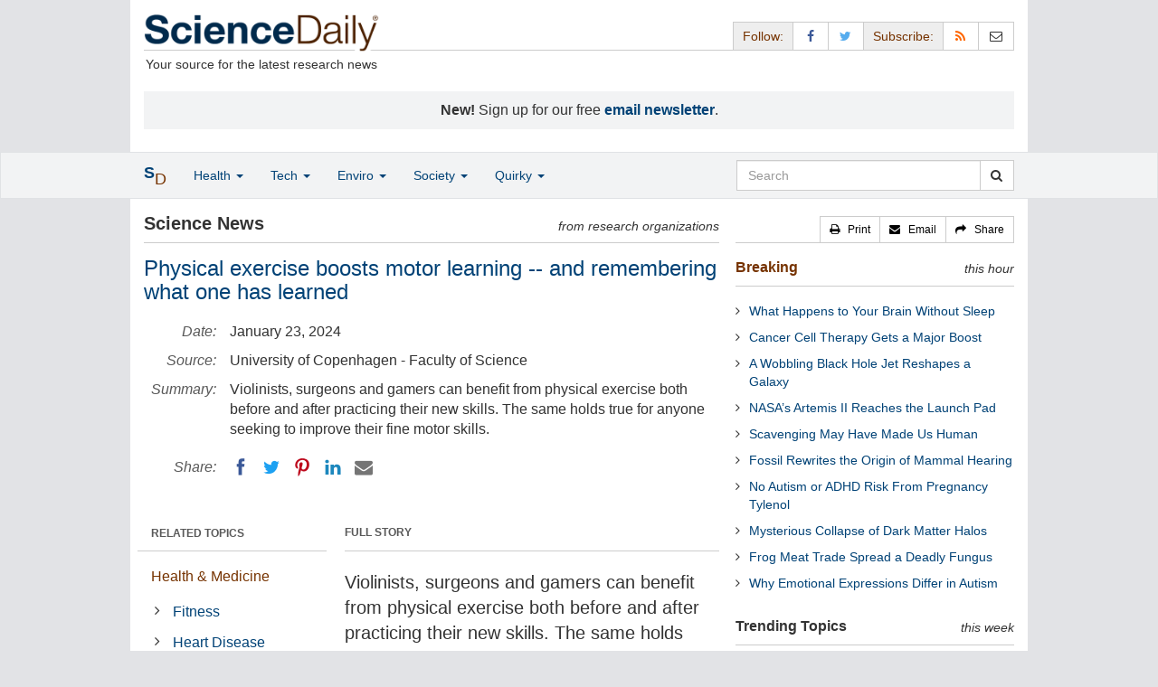

--- FILE ---
content_type: text/html
request_url: https://www.sciencedaily.com/releases/2024/01/240118121655.htm
body_size: 13199
content:
<!DOCTYPE html>
<!--?xml encoding="UTF-8"--><html lang="en">
  <head>
	<meta charset="utf-8" />
	<meta http-equiv="X-UA-Compatible" content="IE=edge" />
	<meta id="viewport" name="viewport" content="width=device-width, initial-scale=1" />
        <meta name="robots" content="max-image-preview:large" />
	<title>Physical exercise boosts motor learning -- and remembering what one has learned | ScienceDaily</title>

	<meta name="description" content="Violinists, surgeons and gamers can benefit from physical exercise both before and after practicing their new skills. The same holds true for anyone seeking to improve their fine motor skills." id="metasummary" />
	<meta name="keywords" content="Fitness; Heart Disease; Medical Education and Training; Workplace Health; Intelligence; Child Development; Educational Psychology; Behavior" id="metakeywords" />

	<meta name="last-modified" content="Tue, 20 Jan 2026 13:01:48 GMT" />
	<meta name="expires" content="Tue, 20 Jan 2026 14:01:48 GMT" />

	<meta property="og:title" id="og_title" content="Physical exercise boosts motor learning -- and remembering what one has learned" />
	<meta property="og:type" content="article" />
	<meta property="og:url" id="og_url" content="https://www.sciencedaily.com/releases/2024/01/240118121655.htm" />
        <meta property="og:image" id="og_image" content="https://www.sciencedaily.com/images/scidaily-icon.png" />
        <meta property="og:image:width" id="og_image_width" content="200" />
        <meta property="og:image:height" id="og_image_height" content="200" />
	<meta property="og:description" id="og_description" content="Violinists, surgeons and gamers can benefit from physical exercise both before and after practicing their new skills. The same holds true for anyone seeking to improve their fine motor skills." />
	<meta property="og:site_name" content="ScienceDaily" />

	<link rel="canonical" href="https://www.sciencedaily.com/releases/2024/01/240118121655.htm" />
	<link rel="alternate" type="application/rss+xml" title="ScienceDaily: Latest Science News" href="https://www.sciencedaily.com/rss/" />

	<!-- Bootstrap core CSS -->
	<link href="/css/bootstrap.min.css" rel="stylesheet" />

	<!-- Font Awesome CSS -->
	<link href="/css/font-awesome.min.css" rel="stylesheet" />

	<!-- YAMM!3 CSS -->
	<link href="/css/yamm.css" rel="stylesheet" />
	
	<!-- Social Share Kit CSS -->
	<link href="/css/social-share-kit.css" rel="stylesheet" type="text/css" />

	<!-- Custom styles for this template -->
	<link href="/css/custom-202404121350.css" rel="stylesheet" />
	
<script type="text/javascript">
	/* Google Analytics TCF 2.0 support */
	window['gtag_enable_tcf_support'] = true;
</script>

<!-- Google tag (gtag.js) -->
<script async src="https://www.googletagmanager.com/gtag/js?id=G-GT6V1PPT8H"></script>
<script>
  window.dataLayer = window.dataLayer || [];
  function gtag(){dataLayer.push(arguments);}
  gtag('js', new Date());
  gtag('config', 'G-GT6V1PPT8H');
</script>

<script type="text/javascript" async="async" data-noptimize="1" data-cfasync="false" src="//scripts.pubnation.com/tags/197d605c-8b0a-4d0c-8229-cd0e28a78762.js"></script>

</head>
<body>

<header>

	<a href="#main" class="skip">Skip to main content</a>

	<!-- Container -->
    <div class="container white">
	    
		<!-- Row -->
	    <div class="row header">
		    
		    <div class="col-sm-5 col-md-4 no-padding-right">
			    <div class="logo">
				    <a href="/" title="ScienceDaily"><img src="/images/sd-logo.png" height="43" width="260" alt="ScienceDaily" /></a>
				    <hr class="hr-logo" />
				    <div class="clearfix"></div>
				    <div class="motto">Your source for the latest research news</div>
			    </div>
		    </div>
		    
			<div class="col-sm-7 col-md-8 no-padding-left hidden-xs">
				<div class="sharing">
					<div id="controls" class="btn-group" role="group" aria-label="...">
						<a href="#" class="btn btn-default topbar hidden-xs" role="button" aria-disabled="true">Follow:</a>
						<a href="https://www.facebook.com/sciencedaily" class="btn btn-default" data-toggle="tooltip" data-placement="bottom" title="Facebook" aria-label="Facebook Page"><i class="fa fa-facebook fa-fw" role="presentation"><span class="display-none">Facebook</span></i></a>
						<a href="https://twitter.com/sciencedaily" class="btn btn-default" data-toggle="tooltip" data-placement="bottom" title="X/Twitter" aria-label="X/Twitter Page"><i class="fa fa-twitter fa-fw" role="presentation"><span class="display-none">X/Twitter</span></i></a>
						<a href="#" class="btn btn-default topbar hidden-xs" role="button" aria-disabled="true">Subscribe:</a>
						<a href="/newsfeeds.htm" class="btn btn-default hidden-tiny" data-toggle="tooltip" data-placement="bottom" title="RSS Feeds" aria-label="RSS Feeds"><i class="fa fa-rss fa-fw" role="presentation"><span class="display-none">RSS Feeds</span></i></a>
						<a href="https://sciencedaily.substack.com" class="btn btn-default" target="_blank" data-toggle="tooltip" data-placement="bottom" title="Newsletter" aria-label="Newsletter"><i class="fa fa-envelope-o fa-fw" role="presentation"><span style="display: none">Newsletter</span></i></a>
					</div>
				</div>

			</div>

		</div>
		
		<div id="callout">
<strong>New!</strong> Sign up for our free <strong><a href="https://sciencedaily.substack.com/#" target="_blank">email newsletter</a></strong>.</div>
		
	</div>
<!-- /container -->

</header>

    <div id="contents" class="container white">
	    
	<div class="row">

		<!-- Main -->
		<main id="main">
		<div class="col-sm-7 col-md-8 main less-padding-right hyphenate">
			
			<!-- Top Science News -->
			<div class="head no-print">
				<div class="pull-left head-left">Science News</div>
				<div class="pull-right head-right">from research organizations</div>
			</div>
			<div class="clearfix"></div>
			<hr class="head-rule no-print" />
			
			<h1 id="headline" class="headline">Physical exercise boosts motor learning -- and remembering what one has learned</h1>
			
			
			<dl class="dl-horizontal dl-custom">
				<dt>Date:</dt>
				<dd id="date_posted">January 23, 2024</dd>
				<dt>Source:</dt>
				<dd id="source">University of Copenhagen - Faculty of Science</dd>
				<dt>Summary:</dt>
				<dd id="abstract">Violinists, surgeons and gamers can benefit from physical exercise both before and after practicing their new skills. The same holds true for anyone seeking to improve their fine motor skills.</dd>
				<dt class="no-print">Share:</dt>
				<dd class="no-print">
					<div id="share_top">
						<div data-url="https://www.sciencedaily.com/releases/2024/01/240118121655.htm" class="ssk-sm ssk-group">
							<a href="#" class="ssk ssk-icon ssk-facebook" aria-label="Facebook"><span class="display-none">Facebook</span></a>
							<a href="#" class="ssk ssk-icon ssk-twitter" aria-label="Twitter"><span class="display-none">Twitter</span></a>
							<a href="#" class="ssk ssk-icon ssk-pinterest" aria-label="Pinterest"><span class="display-none">Pinterest</span></a>
							<a href="#" class="ssk ssk-icon ssk-linkedin" aria-label="LinkedIN"><span class="display-none">LinkedIN</span></a>
							<a href="#" class="ssk ssk-icon ssk-email" aria-label="Email"><span class="display-none">Email</span></a>
						</div>
					</div>
				</dd>
			</dl>
			
						<div class="mobile-top-rectangle">
				
						</div>
				
			<div class="row">
				
				<div class="col-md-8 col-md-push-4">
					
					<div class="fullstory">FULL STORY</div>
					<hr class="hr-fullstory" />

					<!-- /story_photo -->
					<div class="clearfix"></div>

					<div id="story_text" class="hyphenate underline">

						<div id="featured"></div>
						<p id="first" class="lead">Violinists, surgeons and gamers can benefit from physical exercise both before and after practicing their new skills. The same holds true for anyone seeking to improve their fine motor skills. This is demonstrated by new research from the University of Copenhagen, which, among other things, can make the way we rehabilitate more effective.</p>

						<div id="text">
<p>Before a violinist tunes their instrument or surgeon stands at the training table to learn the skills needed for a new symphony or surgical procedure, they might consider heading out for a bike ride or run. Once they've practiced the new skill, there's good reason to put on their workout attire again.</p>
<p>Indeed, being physically active and elevating one's heart rate has the wonderful side effect of improving our ability to learn by increasing the brain's ability to remember.</p>
<p>In a new study, researchers from the Department of Nutrition, Exercise and Sports have shown that this effect also applies to the formation of motor memory, enabling us to recall and perform tasks such as riding a bike, drive a car and lace up our shoes, almost automatically.</p>
<p><strong>Before or after is good, both are best</strong></p>
<p>&quot;Our results demonstrate that there is a clear effect across the board. If you exercise before learning a skill, you will improve and remember what you have learned better. The same applies if you exercise after learning. But our research shows that the greatest effect is achieved if you exercise both before and after,&quot; says PhD Lasse Jespersen, first author of the study.</p>
<p>Specifically, the researchers see around 10% improvement in people's ability to remember a learned motor skills when exercise is included either before or after an exercise. And, the effect can be enhanced by exercising at both times.</p>

<div id="insertion_middle"></div>
<p>&quot;Things can't go wrong if a bit of physical exercise is incorporated. A person will experience beneficial effects. This is probably because physical activity increases the brain's ability to change, which is a prerequisite for remembering,&quot; explains co-author Jesper Lundbye-Jensen, who heads the department's Movement and Neuroscience section.</p>
<p>The effect applies to everyone, including children, adolescents and older adults, but in particular, anyone who regularly needs to learn new skills. Moreover, the effects may hold significance for individuals undergoing rehabilitation, aiming to recover mobility and lost motor skills.</p>
<p><strong>Gamers and musicians excluded</strong></p>
<p>Sixty-seven test subjects were involved in the research project. To ensure for comparable data, all subjects were young men between the ages of 18 and 35 who were not physically or mentally impaired in ways that could limit their learning ability and physical performance.</p>
<p>The researchers examined the subjects' behaviour and performance while reviewing one of four possible scenarios.</p>
<p>First, they either rested or exercised moderately on a bicycle. After that, they were subjected to a fine motor task in the form of a simple computer game that, with a small device on their fingertips, challenged and practiced the participants' motor dexterity.</p>

<div id="insertion_bottom"></div>
<p>Next, they either had to exercise intensely on a fitness bike or rest. Thus, there was one group that rested both before and after, one that trained both times and two that trained once, either before or after. Their skill level and memory were tested again after seven days to assess whether what they had learned stuck.</p>
<p>As a somewhat unusual criterion, professional musicians and gamers were excluded as possible participants.</p>
<p>&quot;People with extensive experience in practicing motor skills typically start at a different level. While the motor task used in the research study were unknown to all, involving experts would have changed the dynamic from the get go. But that doesn't mean they wouldn't benefit from the effects we've shown. To the contrary, in a future study, it could be exciting to investigate how exercise affects people with elite level fine motor skills,&quot; says Lasse Jespersen.</p>
<p><strong>Helping hand for those rehabilitating</strong></p>
<p>The increased effect of motor learning is something everyone can benefit from. Children who are developing their motor skills are often highlighted, and previous studies with pianists have already shown that people with extraordinary motor skills also benefit from exercise.</p>
<p>At the other end of the spectrum, the new knowledge could make an important contribution as well. For example, among those needing to regain mobility after an accident.</p>
<p>&quot;Typically, rehabilitation is divided between two or three different disciplines. In practice, this may mean that Mr. Smith will have physical training with a physiotherapist on one day, work with an ergonomist the next and train cognitive abilities with a psychologist on the third. Our research suggests that it could be wise to plan rehabilitation so that these areas are considered together, as doing so could have a synergistic effect,&quot; explains Jesper Lundbye-Jensen, who points out:</p>
<p>&quot;Coming back often entails hard work, and even slight improvements in efficiency can mean a lot to people in that situation.&quot;</p>
<p>In the long term, the researchers hope to be able to provide such recommendations with more ammunition for a long-term study where more lasting effects can be measured. A longer-term study would also let the researchers investigate whether the effects observed by the study become even greater over a longer trial period.</p>
<p><strong>* </strong> <strong>Extra info: This is what happens physiologically</strong></p>
<p>Specific parts of the brain are activated when a person engages in motor practice that require the acquisition of fine motor skills.</p>
<p>If the task is an activity that one knows well, like riding a bicycle, the centers are less active, but that all changes when learning something new.</p>
<p>The brain undergoes actual changes which is essential for our ability to learn and remember new skills, a phenomenon known as brain plasticity. These changes occur both while the new skill is acquired through practice, but also in the hours after when the memory is consolidated. This is why it is meaningful to be physically active even after we've engaged in something new.</p>
<p>&quot;In the study, we use the terms online and offline to describe these two aspects of learning -- memory acquisition and retention. Both are important for us to acquire new motor skills and remember what we've learned,&quot; Jesper Lundbye-Jensen explains.</p>
<p>Previous studies have also shown that physical exercise releases a number of neurotransmitters that have the side benefit of promoting the development in the brain that new learning has initiated. The researchers believe that this is the relationship that produces the beneficial effects.</p>
<p><strong>Facts: About the study:</strong></p>
<p>67 men between the ages of 18-35 participated in the studies.</p>
<p>A behavioural study, where results were studied across 4 groups with different behaviours. No blood tests, brain activity or genetics were used.</p><ol>    <li>group trained at moderate intensity before engaging in fine motor practice, but rested afterwards.</li>    <li>group rested before the motor practice, but exercised intensely thereafter.</li>    <li>group trained both prior to and after motor practice.</li>    <li>group was the control group, and rested both before and after.</li></ol><p>(Previous studies have shown that intense exercise before can negatively affect results, while intense workout afterwards have the best effect.)</p>
<p><strong>Facts: Measured performance in two dimensions</strong></p>
<p>The researchers examined two dimensions of performance.</p><ol>    <li>Development of the skill level during motor practice (online)</li>    <li>Maintaining skill levels when repeating the task after a 7-day break (offline)</li></ol><p><strong>Behind the research</strong></p>
<p>From the Department of Exercise and Nutrition, University of Copenhagen:</p>
<p>Lasse Jespersen Katrine Matlok Maes Nicoline Ardenkj&aelig;r-Skinnerup Jonas Rud Bj&oslash;rndal Jesper Lundbye-Jensen and Mikkel Malling Beck -- also affiliated with the MR Research Center (DRMCR), Hvidovre Hospital</p>
<p>Additionally:</p>
<p>Marc Roig from the Memory and Motor Rehabilitation Laboratory, Feil and Oberfeld Research Centre, Canada and the School of Physical and Occupational Therapy, McGill University, Canada</p></div>

					</div>
<!-- /story_text -->

				</div>
<!-- /col-md-8 -->
				
				<div class="col-md-4 col-md-pull-8 less-padding-left no-print">
					
					<div class="row">

						<div class="col-xs-6 col-md-12">
							
							<ul class="nav topics">
								<li class="nav-header">
<a href="#">RELATED TOPICS</a>
									<ul id="related_topics" class="nav subnav">
										<li>
<a href="/news/health_medicine/">Health &amp; Medicine</a>
											<ul class="nav nav-condensed fa-ul">
												<li>
<i class="fa-li fa fa-angle-right" role="presentation"></i><a href="/news/health_medicine/fitness/" rel="tag">Fitness</a>
</li>
												<li>
<i class="fa-li fa fa-angle-right" role="presentation"></i><a href="/news/health_medicine/heart_disease/" rel="tag">Heart Disease</a>
</li>
												<li>
<i class="fa-li fa fa-angle-right" role="presentation"></i><a href="/news/health_medicine/medical_education_and_training/" rel="tag">Medical Education and Training</a>
</li>
												<li>
<i class="fa-li fa fa-angle-right" role="presentation"></i><a href="/news/health_medicine/workplace_health/" rel="tag">Workplace Health</a>
</li>
											</ul>
										</li>
										<li>
<a href="/news/mind_brain/">Mind &amp; Brain</a>
											<ul class="nav nav-condensed fa-ul">
												<li>
<i class="fa-li fa fa-angle-right" role="presentation"></i><a href="/news/mind_brain/intelligence/" rel="tag">Intelligence</a>
</li>
												<li>
<i class="fa-li fa fa-angle-right" role="presentation"></i><a href="/news/mind_brain/child_development/" rel="tag">Child Development</a>
</li>
												<li>
<i class="fa-li fa fa-angle-right" role="presentation"></i><a href="/news/mind_brain/educational_psychology/" rel="tag">Educational Psychology</a>
</li>
												<li>
<i class="fa-li fa fa-angle-right" role="presentation"></i><a href="/news/mind_brain/behavior/" rel="tag">Behavior</a>
</li>
											</ul>
										</li>
</ul>
								</li>
							</ul>
							
						</div>
						
						<div class="col-xs-6 col-md-12">

							<ul class="nav topics">
								<li class="nav-header">
<a href="#">RELATED TERMS</a>
									<ul id="related_terms" class="nav nav-condensed fa-ul">
										<li>
<i class="fa-li fa fa-angle-right" role="presentation"></i><a href="/terms/aerobic_exercise.htm">Aerobic exercise</a>
</li>
										<li>
<i class="fa-li fa fa-angle-right" role="presentation"></i><a href="/terms/motor_neuron.htm">Motor neuron</a>
</li>
										<li>
<i class="fa-li fa fa-angle-right" role="presentation"></i><a href="/terms/central_nervous_system.htm">Central nervous system</a>
</li>
										<li>
<i class="fa-li fa fa-angle-right" role="presentation"></i><a href="/terms/narcissism.htm">Narcissism</a>
</li>
										<li>
<i class="fa-li fa fa-angle-right" role="presentation"></i><a href="/terms/anaerobic_exercise.htm">Anaerobic exercise</a>
</li>
										<li>
<i class="fa-li fa fa-angle-right" role="presentation"></i><a href="/terms/physical_exercise.htm">Physical exercise</a>
</li>
										<li>
<i class="fa-li fa fa-angle-right" role="presentation"></i><a href="/terms/tic.htm">Tic</a>
</li>
										<li>
<i class="fa-li fa fa-angle-right" role="presentation"></i><a href="/terms/spinal_cord.htm">Spinal cord</a>
</li>
</ul>
								</li>
							</ul>
		
						</div>
<!-- /col-xs-6 -->

					</div>
<!-- /row -->

				</div>
<!-- /col-md-4 -->
				
			</div>
<!-- /row -->
			
			<div id="insertion_end"></div>
			
						<hr />

						<div id="story_source">								<p><strong>Story Source:</strong></p>
								<p><a href="https://science.ku.dk/english/press/news/2024/physical-exercise-boosts-motor-learning--and-remembering-what-one-has-learned/" style="text-decoration: underline" rel="noopener noreferrer" target="_blank">Materials</a> provided by <a href="https://science.ku.dk/english/" rel="noopener noreferrer" target="_blank"><strong>University of Copenhagen - Faculty of Science</strong></a>. <em>Note: Content may be edited for style and length.</em></p>
</div>
<!-- /story_source -->
				
						<hr />
						<!-- /related_multimedia -->
						<div id="journal_references">
<p><strong>Journal Reference</strong>:</p>
<ol class="journal">
<li>Lasse Jespersen, Katrine Matlok Maes, Nicoline Ardenkjær-Skinnerup, Marc Roig, Jonas Rud Bjørndal, Mikkel Malling Beck, Jesper Lundbye-Jensen. <strong>Acute exercise performed before and after motor practice enhances the positive effects on motor memory consolidation</strong>. <em>Neurobiology of Learning and Memory</em>, 2023; 205: 107830 DOI: <a href="http://dx.doi.org/10.1016/j.nlm.2023.107830" style="text-decoration: underline" rel="noopener noreferrer" target="_blank">10.1016/j.nlm.2023.107830</a>
</li>
</ol>
<hr />
</div>
<!-- /journal_references -->

						<div id="citations">

							<div role="tabpanel" class="right-tabs clearfix">

								<p class="pull-left"><strong>Cite This Page</strong>:</p>

								<!-- Nav tabs -->
								<ul class="nav nav-tabs" role="tablist">
									<li role="presentation" class="active"><a href="#citation_mla" aria-controls="citation_mla" role="tab" data-toggle="tab">MLA</a></li>
									<li role="presentation"><a href="#citation_apa" aria-controls="citation_apa" role="tab" data-toggle="tab">APA</a></li>
									<li role="presentation"><a href="#citation_chicago" aria-controls="citation_chicago" role="tab" data-toggle="tab">Chicago</a></li>
								</ul>
								
								<!-- Tab panes -->
								<div class="tab-content tab-citations">
									<div role="tabpanel" class="tab-pane active" id="citation_mla">University of Copenhagen - Faculty of Science. "Physical exercise boosts motor learning -- and remembering what one has learned." ScienceDaily. ScienceDaily, 23 January 2024. &lt;www.sciencedaily.com<wbr>/<wbr>releases<wbr>/<wbr>2024<wbr>/<wbr>01<wbr>/<wbr>240118121655.htm&gt;.</div>
									<div role="tabpanel" class="tab-pane" id="citation_apa">University of Copenhagen - Faculty of Science. (2024, January 23). Physical exercise boosts motor learning -- and remembering what one has learned. <em>ScienceDaily</em>. Retrieved January 20, 2026 from www.sciencedaily.com<wbr>/<wbr>releases<wbr>/<wbr>2024<wbr>/<wbr>01<wbr>/<wbr>240118121655.htm</div>
									<div role="tabpanel" class="tab-pane" id="citation_chicago">University of Copenhagen - Faculty of Science. "Physical exercise boosts motor learning -- and remembering what one has learned." ScienceDaily. www.sciencedaily.com<wbr>/<wbr>releases<wbr>/<wbr>2024<wbr>/<wbr>01<wbr>/<wbr>240118121655.htm (accessed January 20, 2026).</div>
								</div>

							</div>
			
							<div class="clearfix"></div>

						</div>
<!-- end citations -->

						<div class="clearfix"></div>

						<br />

			<div class="head">
	            <h2 id="exploremore_heading" class="pull-left head-left">Explore More</h2>
	            <div class="pull-right head-right">from ScienceDaily</div>
	        </div>
	        <div class="clearfix"></div>
	        <hr class="head-rule" />
	
			
						
			<div class="fullstory">RELATED STORIES</div>
			<hr class="hr-fullstory" />
	
			<div id="related_releases">					<div class="related-headline clearfix"><a href="/releases/2024/01/240131143705.htm">Pedestrian Injuries from Falls Versus Motor Vehicle Collisions: Are We Lacking Critical Policy and Interventions?</a></div>
					<div class="related-summary">
<span class="story-date">Jan. 31, 2024 </span> When comparing the national burden of pedestrian injuries from motor vehicles to that of pedestrian falls occurring on streets and sidewalks researchers found that the probability of a pedestrian ... </div>					<div class="related-headline clearfix"><a href="/releases/2023/08/230830131715.htm">Researcher Combats Bullying of Students With Disabilities</a></div>
					<div class="related-summary">
<span class="story-date">Aug. 30, 2023 </span> Students with disabilities are often bullied and socially excluded in school at a far greater rate than their classmates. To help teachers recognize, respond to and prevent bullying toward these ... </div>					<div class="related-headline clearfix"><a href="/releases/2023/03/230320143809.htm">Head-Worn Device Can Control Mobile Manipulators</a></div>
					<div class="related-summary">
<span class="story-date">Mar. 20, 2023 </span> New research aims to increase autonomy for individuals with such motor impairments by introducing a head-worn device that will help them control a mobile manipulator. Teleoperated mobile manipulators ... </div>					<div class="related-headline clearfix"><a href="/releases/2022/06/220624092344.htm">A New Model Sheds Light on How We Learn Motor Skills</a></div>
					<div class="related-summary">
<span class="story-date">June 24, 2022 </span> Researchers have developed a mathematical model of motor learning that reflects the motor learning process in the human brain. Their findings suggest that motor exploration -- that is, increased ... </div>					<div class="related-headline clearfix"><a href="/releases/2022/04/220407101026.htm">Sitting Tai Chi Exercises Improved Recovery Outcomes for Older Stroke Survivors</a></div>
					<div class="related-summary">
<span class="story-date">Apr. 7, 2022 </span> A study found that after three months of practicing a modified form of Tai Chi in which participants are seated, stroke survivors had improved hand and arm function, sitting balance, mental health ... </div>					<div class="related-headline clearfix"><a href="/releases/2022/03/220303215826.htm">Resistance Exercise May Be Superior to Aerobic Exercise for Getting Better ZZZs</a></div>
					<div class="related-summary">
<span class="story-date">Mar. 3, 2022 </span> A new study found that resistance exercise may be superior to aerobic exercise as a way to get better sleep. A year-long resistance exercise program improved sleep quality, duration and other ... </div>
<hr class="head-rule" />
<div class="fullstory">TRENDING AT <a href="https://scitechdaily.com/">SCITECHDAILY.com</a>
</div>
<hr class="hr-fullstory" />
<p><a href="https://scitechdaily.com/this-quantum-material-breaks-the-rules-and-reveals-new-physics/">This Quantum Material Breaks the Rules – and Reveals New Physics</a></p>
<p><a href="https://scitechdaily.com/this-robot-learned-to-talk-by-watching-humans-on-youtube/">This Robot Learned to Talk by Watching Humans on YouTube</a></p>
<p><a href="https://scitechdaily.com/mystery-solved-fast-radio-bursts-linked-to-orbiting-stellar-companions/">Mystery Solved? Fast Radio Bursts Linked to Orbiting Stellar Companions</a></p>
<p><a href="https://scitechdaily.com/scientists-discover-the-bodys-natural-off-switch-for-inflammation/">Scientists Discover the Body’s Natural “Off Switch” for Inflammation</a></p>
</div>
	
		</div>
		</main>
		<!-- /Main -->

		<!-- Sidebar -->
		<div class="col-sm-5 col-md-4 less-padding-left sidebar no-print">
			<div class="pull-right btn-group btn-group-sm tools-top hidden-tiny hidden-xs" role="group" aria-label="...">
				<a href="#" class="btn btn-default print black" role="button"><i class="fa fa-print" role="presentation"></i>   <span class="hidden-sm">Print</span></a>
				<a href="#" class="btn btn-default email black" role="button"><i class="fa fa-envelope" role="presentation"></i>   <span class="hidden-sm">Email</span></a>
				<a href="#" class="btn btn-default black" data-toggle="modal" data-target="#shareModal" role="button"><i class="fa fa-share" role="presentation"></i>   <span class="hidden-sm">Share</span></a>
			</div>
			<div class="clearfix"></div>
			<hr class="hr-tools-top" />
			
			<div class="subhead">
				<h2 id="breaking_heading" class="pull-left subhead-left"><a href="/breaking/" class="breaking-head">Breaking</a></h2>
				<div class="pull-right subhead-right">this hour</div>
			</div>
			<div class="clearfix"></div>
			<hr class="head-rule" />
			
			<ul id="justin_headlines" class="list-unstyled breaking-list">
	
	<li><a href="/releases/2026/01/260119234937.htm">What Happens to Your Brain Without Sleep</a></li>
	

	
	<li><a href="/releases/2026/01/260120015654.htm">Cancer Cell Therapy Gets a Major Boost</a></li>
	

	
	<li><a href="/releases/2026/01/260119215510.htm">A Wobbling Black Hole Jet Reshapes a Galaxy</a></li>
	

	
	<li><a href="/releases/2026/01/260119214042.htm">NASA’s Artemis II Reaches the Launch Pad</a></li>
	

	
	<li><a href="/releases/2026/01/260118233601.htm">Scavenging May Have Made Us Human</a></li>
	

	
	<li><a href="/releases/2026/01/260118233557.htm">Fossil Rewrites the Origin of Mammal Hearing</a></li>
	

	
	<li><a href="/releases/2026/01/260118233553.htm">No Autism or ADHD Risk From Pregnancy Tylenol</a></li>
	

	
	<li><a href="/releases/2026/01/260118233609.htm">Mysterious Collapse of Dark Matter Halos</a></li>
	

	
	<li><a href="/releases/2026/01/260118233555.htm">Frog Meat Trade Spread a Deadly Fungus</a></li>
	

	
	<li><a href="/releases/2026/01/260118233549.htm">Why Emotional Expressions Differ in Autism</a></li>
	
</ul>
			
			<div class="subhead extra-top-margin">
				<h2 id="most_popular_heading" class="pull-left subhead-left">Trending Topics</h2>
				<div class="pull-right subhead-right">this week</div>
			</div>
			<div class="clearfix"></div>
			<hr class="head-rule" />
			
			<div id="most_popular_section1_head" class="side-subhead"><a href="/news/health_medicine/" class="gray">HEALTH &amp; MEDICINE</a></div>
			<div id="most_popular_section1">
	<div class="sidebar-headline clearfix"><a href="/news/health_medicine/diabetes/">Diabetes</a></div>
	<div class="sidebar-headline clearfix"><a href="/news/health_medicine/pharmacology/">Pharmacology</a></div>
	<div class="sidebar-headline clearfix"><a href="/news/health_medicine/immune_system/">Immune System</a></div>
</div>

			<div id="most_popular_section2_head" class="side-subhead"><a href="/news/mind_brain/" class="gray">MIND &amp; BRAIN</a></div>
			<div id="most_popular_section2">
	<div class="sidebar-headline clearfix"><a href="/news/mind_brain/dementia/">Dementia</a></div>
	<div class="sidebar-headline clearfix"><a href="/news/mind_brain/perception/">Perception</a></div>
	<div class="sidebar-headline clearfix"><a href="/news/mind_brain/consumer_behavior/">Consumer Behavior</a></div>
</div>
			
			<div id="most_popular_section3_head" class="side-subhead"><a href="/news/living_well/" class="gray">LIVING &amp; WELL</a></div>
			<div id="most_popular_section3">
	<div class="sidebar-headline clearfix"><a href="/news/health_medicine/skin_care/">Skin Care</a></div>
	<div class="sidebar-headline clearfix"><a href="/news/mind_brain/consumer_behavior/">Consumer Behavior</a></div>
	<div class="sidebar-headline clearfix"><a href="/news/health_medicine/teen_health/">Teen Health</a></div>
</div>
			
			<div class="halfpage double-extra-top-margin">

			</div>

			<div class="subhead extra-top-margin">
				<h2 id="strange_offbeat_heading" class="pull-left subhead-left">Strange &amp; Offbeat</h2>
				<div class="pull-right subhead-right"> </div>
			</div>
			<div class="clearfix"></div>
			<hr class="head-rule" />
			
			<div id="strange_offbeat_section1_head" class="side-subhead"><a href="/news/strange_offbeat/health_medicine/" class="gray">HEALTH &amp; MEDICINE</a></div>
			<div id="strange_offbeat_section1">
	<div class="sidebar-headline clearfix"><a href="/releases/2026/01/260113220920.htm">Doctors Discover the Source of Mysterious Intoxication</a></div>
	<div class="sidebar-headline clearfix"><a href="/releases/2026/01/260110211224.htm">Newly Discovered Coffee Compounds Beat Diabetes Drug in Lab Tests</a></div>
	<div class="sidebar-headline clearfix"><a href="/releases/2026/01/260106224628.htm">Ancient Skeletons Reveal Viruses Embedded in Human DNA</a></div>
</div>

			<div id="strange_offbeat_section2_head" class="side-subhead"><a href="/news/strange_offbeat/mind_brain/" class="gray">MIND &amp; BRAIN</a></div>
			<div id="strange_offbeat_section2">
	<div class="sidebar-headline clearfix"><a href="/releases/2026/01/260105165806.htm">The Secret to Human Intelligence? It Might Be in Our Gut</a></div>
	<div class="sidebar-headline clearfix"><a href="/releases/2025/12/251224032351.htm">Why Consciousness Can’t Be Reduced to Code</a></div>
	<div class="sidebar-headline clearfix"><a href="/releases/2025/12/251222043239.htm">Are They Really Listening? Watch Their Blinks</a></div>
</div>
			
			<div id="strange_offbeat_section3_head" class="side-subhead"><a href="/news/strange_offbeat/living_well/" class="gray">LIVING &amp; WELL</a></div>
			<div id="strange_offbeat_section3">
	<div class="sidebar-headline clearfix"><a href="/releases/2026/01/260112214315.htm">Scientists Find a Natural Sunscreen Hidden in Hot Springs Bacteria</a></div>
	<div class="sidebar-headline clearfix"><a href="/releases/2025/12/251223043938.htm">Your Roommate’s Genes May Be Shaping Your Gut Bacteria</a></div>
	<div class="sidebar-headline clearfix"><a href="/releases/2025/12/251217082457.htm">He Ate a Hamburger and Died Hours Later. Doctors Found a Shocking Cause</a></div>
</div>
			
		</div>
		<!-- /Sidebar -->

	</div>
	<!-- /Row -->

	<br />

	</div> <!-- /Container -->

<div id="navwrapper">
<div id="topnav">
	<!-- Static navbar -->
	<nav class="navbar yamm navbar-default navbar-static navbar-custom"><div class="container">
		<div class="navbar-header">
		  <button type="button" class="navbar-toggle collapsed menu" data-toggle="collapse" data-target="#navbar" aria-expanded="false" aria-controls="navbar">
			<span class="sr-only">Toggle navigation</span>
			<span>Menu  <i class="fa fa-bars" role="presentation"></i></span>
		  </button>
		  <a class="navbar-brand visible-xs" href="#"><span class="icon-s">S<span class="icon-d">D</span></span></a>
		  <ul class="nav navbar-nav hidden-xs">
<li class="dropdown">
			  <a href="#" class="navbar-brand dropdown-toggle" data-toggle="dropdown" role="button" aria-expanded="false" aria-haspopup="true"><span class="icon-s">S<span class="icon-d">D</span></span></a>
			  <ul class="dropdown-menu brand" role="menu">
<li><a href="/" role="menuitem">Home Page</a></li>
				<li class="divider">
				</li>
<li><a href="/news/top/science/" role="menuitem">Top Science News</a></li>
				<li class="divider">
				</li>
<li><a href="/news/" role="menuitem">Latest News</a></li>
			  </ul>
</li>
		  </ul>
</div>
		<div id="navbar" class="navbar-collapse collapse">
		  <ul class="nav navbar-nav">
<li class="dropdown visible-xs">
			  <a href="#" class="dropdown-toggle" data-toggle="dropdown" role="button" aria-expanded="false" aria-haspopup="true">Home <span class="caret" role="presentation"></span></a>
			  <ul class="dropdown-menu" role="menu">
<li><a href="/" role="menuitem">Home Page</a></li>
				<li class="divider">
				</li>
<li><a href="/news/top/science/" role="menuitem">Top Science News</a></li>
				<li class="divider">
				</li>
<li><a href="/news/" role="menuitem">Latest News</a></li>
			  </ul>
<!-- /dropdown-menu -->
</li>
<!-- /dropdown -->
			<li class="dropdown">
			  <a href="#" class="dropdown-toggle" data-toggle="dropdown" role="button" aria-expanded="false" aria-haspopup="true">Health <span class="caret" role="presentation"></span></a>
			  <ul class="dropdown-menu dropdown-menu-left" role="menu">
<li class="menu-item">
					  <div class="yamm-content hyphenate">
						  <div>View all the latest <strong><a href="/news/top/health/">top news</a></strong> in the health sciences, <span class="hidden-xs hidden-sm" role="presentation"><br /></span>or browse the topics below:</div>
						  <div class="row">
							  <div class="col-xs-4">
								  <div class="menu-section"><a href="/news/health_medicine/">Health &amp; Medicine</a></div>
									<ul class="list-unstyled menu-topics">
<li><a href="/news/health_medicine/allergy/" role="menuitem">Allergy</a></li>
										<li><a href="/news/health_medicine/cancer/" role="menuitem">Cancer</a></li>
										<li><a href="/news/health_medicine/cold_and_flu/" role="menuitem">Cold and Flu</a></li>
										<li><a href="/news/health_medicine/diabetes/" role="menuitem">Diabetes</a></li>
									
										<li><a href="/news/health_medicine/heart_disease/" role="menuitem">Heart Disease</a></li>
									
										<li><a href="/news/health_medicine/" role="menuitem">... <em>more topics</em></a></li>
									</ul>
<!-- /menu-topics -->
</div>
<!-- /col-xs-4 -->
							  <div class="col-xs-4">
								  <div class="menu-section"><a href="/news/mind_brain/" role="menuitem">Mind &amp; Brain</a></div>
									<ul class="list-unstyled menu-topics">
<li><a href="/news/mind_brain/add_and_adhd/" role="menuitem">ADD and ADHD</a></li>
									
										<li><a href="/news/mind_brain/alzheimer's/" role="menuitem">Alzheimer's</a></li>
									
										<li><a href="/news/mind_brain/headaches/" role="menuitem">Headaches</a></li>
										<li><a href="/news/mind_brain/intelligence/" role="menuitem">Intelligence</a></li>
									
										<li><a href="/news/mind_brain/psychology/" role="menuitem">Psychology</a></li>
									
										<li><a href="/news/mind_brain/" role="menuitem">... <em>more topics</em></a></li>
									</ul>
<!-- /menu-topics -->
</div>
<!-- /col-xs-4 -->
							  <div class="col-xs-4">
								  <div class="menu-section"><a href="/news/living_well/" role="menuitem">Living Well</a></div>
									<ul class="list-unstyled menu-topics">
<li><a href="/news/mind_brain/parenting/" role="menuitem">Parenting</a></li>
										<li><a href="/news/mind_brain/child_development/" role="menuitem">Child Development</a></li>
										<li><a href="/news/mind_brain/stress/" role="menuitem">Stress</a></li>
										<li><a href="/news/health_medicine/nutrition/" role="menuitem">Nutrition</a></li>
										<li><a href="/news/health_medicine/fitness/" role="menuitem">Fitness</a></li>
					
										<li><a href="/news/living_well/" role="menuitem">... <em>more topics</em></a></li>
									</ul>
<!-- /menu-topics -->
</div>
<!-- /col-xs-4 -->
						  </div>
<!-- /row -->
					  </div>
<!-- /yamm-content -->
				  </li>
<!-- /menu-item -->
			  </ul>
<!-- /dropdown-menu -->
</li>
<!-- /dropdown -->
				  
			<li class="dropdown">
			  <a href="#" class="dropdown-toggle" data-toggle="dropdown" role="button" aria-expanded="false" aria-haspopup="true">Tech <span class="caret" role="presentation"></span></a>
			  <ul class="dropdown-menu dropdown-menu-left" role="menu">
<li class="menu-item">
					  <div class="yamm-content hyphenate">
						  <div>View all the latest <strong><a href="/news/top/technology/">top news</a></strong> in the physical sciences &amp; technology, <span class="hidden-xs hidden-sm" role="presentation"><br /></span>or browse the topics below:</div>
						  <div class="row">
							  <div class="col-xs-4">
								  <div class="menu-section"><a href="/news/matter_energy/" role="menuitem">Matter &amp; Energy</a></div>
									<ul class="list-unstyled menu-topics">
										<li><a href="/news/matter_energy/chemistry/" role="menuitem">Chemistry</a></li>
									
										<li><a href="/news/matter_energy/fossil_fuels/" role="menuitem">Fossil Fuels</a></li>
									
										<li><a href="/news/matter_energy/nanotechnology/" role="menuitem">Nanotechnology</a></li>
										<li><a href="/news/matter_energy/physics/" role="menuitem">Physics</a></li>
									
										<li><a href="/news/matter_energy/solar_energy/" role="menuitem">Solar Energy</a></li>
										<li><a href="/news/matter_energy/" role="menuitem">... <em>more topics</em></a></li>
									</ul>
<!-- /menu-topics -->
</div>
<!-- /col-xs-4 -->
							  <div class="col-xs-4">
								  <div class="menu-section"><a href="/news/space_time/" role="menuitem">Space &amp; Time</a></div>
									<ul class="list-unstyled menu-topics">
									
										<li><a href="/news/space_time/black_holes/" role="menuitem">Black Holes</a></li>
										<li><a href="/news/space_time/dark_matter/" role="menuitem">Dark Matter</a></li>
									
										<li><a href="/news/space_time/extrasolar_planets/" role="menuitem">Extrasolar Planets</a></li>
					
										<li><a href="/news/space_time/solar_system/" role="menuitem">Solar System</a></li>
										<li><a href="/news/space_time/space_telescopes/" role="menuitem">Space Telescopes</a></li>
									
										<li><a href="/news/space_time/" role="menuitem">... <em>more topics</em></a></li>
									</ul>
<!-- /menu-topics -->
</div>
<!-- /col-xs-4 -->
							  <div class="col-xs-4">
								  <div class="menu-section"><a href="/news/computers_math/" role="menuitem">Computers &amp; Math</a></div>
									<ul class="list-unstyled menu-topics">
<li><a href="/news/computers_math/artificial_intelligence/" role="menuitem">Artificial Intelligence</a></li>
										<li><a href="/news/computers_math/mathematics/" role="menuitem">Mathematics</a></li>
										<li><a href="/news/computers_math/quantum_computers/" role="menuitem">Quantum Computers</a></li>
									
										<li><a href="/news/computers_math/robotics/" role="menuitem">Robotics</a></li>
										<li><a href="/news/computers_math/virtual_reality/" role="menuitem">Virtual Reality</a></li>
									
										<li><a href="/news/computers_math/" role="menuitem">... <em>more topics</em></a></li>
									</ul>
<!-- /menu-topics -->
</div>
<!-- /col-xs-4 -->
						  </div>
<!-- /row -->
					  </div>
<!-- /yamm-content -->
				  </li>
<!-- /menu-item -->
			  </ul>
<!-- /dropdown-menu -->
</li>
<!-- /dropdown -->
			<li class="dropdown">
			  <a href="#" class="dropdown-toggle" data-toggle="dropdown" role="button" aria-expanded="false" aria-haspopup="true">Enviro <span class="caret" role="presentation"></span></a>
			  <ul class="dropdown-menu dropdown-menu-left" role="menu">
<li class="menu-item">
					  <div class="yamm-content hyphenate">
						  <div>View all the latest <strong><a href="/news/top/environment/">top news</a></strong> in the environmental sciences, <span class="hidden-xs hidden-sm" role="presentation"><br /></span>or browse the topics below:</div>
						  <div class="row">
							  <div class="col-xs-4">
								  <div class="menu-section"><a href="/news/plants_animals/" role="menuitem">Plants &amp; Animals</a></div>
									<ul class="list-unstyled menu-topics">
<li><a href="/news/plants_animals/agriculture_and_food/" role="menuitem">Agriculture and Food</a></li>
									
										<li><a href="/news/plants_animals/biology/" role="menuitem">Biology</a></li>
										<li><a href="/news/plants_animals/biotechnology/" role="menuitem">Biotechnology</a></li>
									
									
										<li><a href="/news/plants_animals/extinction/" role="menuitem">Extinction</a></li>
										<li><a href="/news/plants_animals/microbes_and_more/" role="menuitem">Microbes and More</a></li>
									
										<li><a href="/news/plants_animals/" role="menuitem">... <em>more topics</em></a></li>
									</ul>
<!-- /menu-topics -->
</div>
<!-- /col-xs-4 -->
							  <div class="col-xs-4">
								  <div class="menu-section"><a href="/news/earth_climate/" role="menuitem">Earth &amp; Climate</a></div>
									<ul class="list-unstyled menu-topics">
<li><a href="/news/earth_climate/climate/" role="menuitem">Climate</a></li>
									
										<li><a href="/news/earth_climate/earthquakes/" role="menuitem">Earthquakes</a></li>
									
										<li><a href="/news/earth_climate/geology/" role="menuitem">Geology</a></li>
										<li><a href="/news/earth_climate/global_warming/" role="menuitem">Global Warming</a></li>
										<li><a href="/news/earth_climate/pollution/" role="menuitem">Pollution</a></li>
									
										<li><a href="/news/earth_climate/" role="menuitem">... <em>more topics</em></a></li>
									</ul>
<!-- /menu-topics -->
</div>
<!-- /col-xs-4 -->
							  <div class="col-xs-4">
								  <div class="menu-section"><a href="/news/fossils_ruins/" role="menuitem">Fossils &amp; Ruins</a></div>
									<ul class="list-unstyled menu-topics">
										<li><a href="/news/fossils_ruins/anthropology/" role="menuitem">Anthropology</a></li>
									
										<li><a href="/news/fossils_ruins/archaeology/" role="menuitem">Archaeology</a></li>
										<li><a href="/news/fossils_ruins/dinosaurs/" role="menuitem">Dinosaurs</a></li>
										<li><a href="/news/fossils_ruins/evolution/" role="menuitem">Evolution</a></li>
										<li><a href="/news/fossils_ruins/paleontology/" role="menuitem">Paleontology</a></li>
									
										<li><a href="/news/fossils_ruins/" role="menuitem">... <em>more topics</em></a></li>
									</ul>
<!-- /menu-topics -->
</div>
<!-- /col-xs-4 -->
						  </div>
<!-- /row -->
					  </div>
<!-- /yamm-content -->
				  </li>
<!-- /menu-item -->
			  </ul>
<!-- /dropdown-menu -->
</li>
<!-- /dropdown -->
			<li class="dropdown">
			  <a href="#" class="dropdown-toggle" data-toggle="dropdown" role="button" aria-expanded="false" aria-haspopup="true">Society <span class="caret" role="presentation"></span></a>
			  <ul class="dropdown-menu dropdown-menu-left" role="menu">
<li class="menu-item">
					  <div class="yamm-content hyphenate">
						  <div>View all the latest <strong><a href="/news/top/society/">top news</a></strong> in the social sciences &amp; education, <span class="hidden-xs hidden-sm" role="presentation"><br /></span>or browse the topics below:</div>
						  <div class="row">
							  <div class="col-xs-4">
								  <div class="menu-section"><a href="/news/science_society/" role="menuitem">Science &amp; Society</a></div>
									<ul class="list-unstyled menu-topics">
<li><a href="/news/science_society/arts_and_culture/" role="menuitem">Arts &amp; Culture</a></li>
										<li><a href="/news/science_society/economics/" role="menuitem">Economics</a></li>
										<li><a href="/news/science_society/privacy_issues/" role="menuitem">Privacy Issues</a></li>
										<li><a href="/news/science_society/public_health/" role="menuitem">Public Health</a></li>
										<li><a href="/news/science_society/sports/" role="menuitem">Sports</a></li>
									
										<li><a href="/news/science_society/" role="menuitem">... <em>more topics</em></a></li>
									</ul>
<!-- /menu-topics -->
</div>
<!-- /col-xs-4 -->
							  <div class="col-xs-4">
								  <div class="menu-section"><a href="/news/business_industry/" role="menuitem">Business &amp; Industry</a></div>
									<ul class="list-unstyled menu-topics">
										<li><a href="/news/computers_math/computers_and_internet/" role="menuitem">Computers &amp; Internet</a></li>
										<li><a href="/news/matter_energy/energy_and_resources/" role="menuitem">Energy &amp; Resources</a></li>
										<li><a href="/news/matter_energy/engineering/" role="menuitem">Engineering</a></li>
										<li><a href="/news/matter_energy/medical_technology/" role="menuitem">Medical Technology</a></li>
										<li><a href="/news/matter_energy/automotive_and_transportation/" role="menuitem">Transportation</a></li>
										
										<li><a href="/news/business_industry/" role="menuitem">... <em>more topics</em></a></li>
									</ul>
<!-- /menu-topics -->
</div>
<!-- /col-xs-4 -->
							  <div class="col-xs-4">
								  <div class="menu-section"><a href="/news/education_learning/" role="menuitem">Education &amp; Learning</a></div>
									<ul class="list-unstyled menu-topics">
										<li><a href="/news/mind_brain/creativity/" role="menuitem">Creativity</a></li>
										<li><a href="/news/mind_brain/educational_psychology/" role="menuitem">Educational Psychology</a></li>
										<li><a href="/news/mind_brain/infant_and_preschool_learning/" role="menuitem">Infant &amp; Preschool</a></li>
										<li><a href="/news/mind_brain/learning_disorders/" role="menuitem">Learning Disorders</a></li>
										<li><a href="/news/science_society/stem_education/" role="menuitem">STEM Education</a></li>
										
										<li><a href="/news/education_learning/" role="menuitem">... <em>more topics</em></a></li>
									</ul>
<!-- /menu-topics -->
</div>
<!-- /col-xs-4 -->
						  </div>
<!-- /row -->
					  </div>
<!-- /yamm-content -->
				  </li>
<!-- /menu-item -->
			  </ul>
<!-- /dropdown-menu -->
</li>
<!-- /dropdown -->
			<li class="dropdown">
			  <a href="#" class="dropdown-toggle" data-toggle="dropdown" role="button" aria-expanded="false" aria-haspopup="true">Quirky <span class="caret" role="presentation"></span></a>
			  <ul class="dropdown-menu" role="menu">
				  <li><a href="/news/strange_offbeat/" role="menuitem">Top News</a></li>
				<li class="divider">
				</li>
<li><a href="/news/strange_offbeat/human_quirks/" role="menuitem">Human Quirks</a></li>
				<li><a href="/news/strange_offbeat/odd_creatures/" role="menuitem">Odd Creatures</a></li>
				<li><a href="/news/strange_offbeat/bizarre_things/" role="menuitem">Bizarre Things</a></li>
				<li><a href="/news/strange_offbeat/weird_world/" role="menuitem">Weird World</a></li>
			  </ul>
<!-- /dropdown-menu -->
</li>
<!-- /dropdown -->
		  </ul>
<form action="/search/" method="get" class="navbar-form navbar-right" role="search">
			  <div class="form-group search">
				  <div class="input-group">
					  <label id="keywordlabel" for="keyword" class="display-none">Keyword:</label><input type="text" id="keyword" name="keyword" aria-labelledby="keywordlabel" title="Enter keyword to search" class="form-control hidden-xs" placeholder="Search" /><span class="input-group-btn"><button class="btn btn-default" type="submit" aria-label="search"><i class="fa fa-search" role="presentation"><span class="display-none">Search</span></i></button></span>
</div>
			  </div>
		  </form>

		</div>
<!--/.nav-collapse -->
	  </div>
	</nav>
</div>
</div>
<!-- /navwrapper -->

<footer>
	
	<div class="container light-gray">

		<div class="row footer-links">
			<div class="col-sm-12 col-md-4">
				<div class="footer-head">Free Subscriptions</div>
				<hr class="footer-rule" />
				<p>Stay informed with ScienceDaily's free email newsletter, updated daily and weekly. Or view our many newsfeeds in your RSS reader:</p>
				<ul class="list-unstyled footer-list">
					<li>
<i class="fa fa-envelope fa-fw" role="presentation"></i> <a href="https://sciencedaily.substack.com">Email Newsletter</a>
</li>
					<li>
<i class="fa fa-rss fa-fw" role="presentation"></i> <a href="/newsfeeds.htm">RSS Feeds</a>
</li>
				</ul>
			</div>
			<div class="col-sm-12 col-md-4">
				<div class="footer-head">Follow Us</div>
				<hr class="footer-rule" />
				<p>Keep up to date with the latest news from ScienceDaily via social networks:</p>
				<ul class="list-unstyled footer-list">
					<li>
<i class="fa fa-facebook fa-fw" role="presentation"></i> <a href="https://www.facebook.com/sciencedaily">Facebook</a>
</li>
					<li>
<i class="fa fa-twitter fa-fw" role="presentation"></i> <a href="https://twitter.com/sciencedaily">X / Twitter</a>
</li>
				</ul>
			</div>
			<div class="col-sm-12 col-md-4">
				<div class="footer-head">Have Feedback?</div>
				<hr class="footer-rule" />
				<p>Tell us what you think of ScienceDaily -- we welcome both positive and negative comments. Have any problems using the site? Questions?</p>
				<ul class="list-unstyled footer-list">
					<li>
<i class="fa fa-comment fa-fw" role="presentation"></i> <a href="#" class="feedback" role="button">Leave Feedback</a>
</li>
					<li>
<i class="fa fa-phone fa-fw" role="presentation"></i> <a href="/contact.htm">Contact Us</a>
</li>
				</ul>
			</div>
		</div>

	</div>

	<div class="container dark-gray">
		<div class="bottom-links">
<a href="/about.htm">About This Site</a>   |   <a href="/staff.htm">Staff</a>   |   <a href="/contribute.htm">Contribute</a>   |   <a href="/advertise.htm">Advertise</a>   |   <a href="/privacy.htm">Privacy Policy</a>   |  <a href="/editorial.htm">Editorial Policy</a>  |   <a href="/terms.htm">Terms of Use</a>
		</div>
		<div id="bottom_text">
<a href="/copyright.htm">Copyright 1995-2026 ScienceDaily</a> or by other parties, where indicated. All rights controlled by their respective owners. Content on this website is for information only. It is not intended to provide medical or other professional advice. Views expressed here do not necessarily reflect those of ScienceDaily, contributors or partners. Financial support for ScienceDaily comes from advertisements and referral programs.</div>
	</div>
	
</footer>

	<!-- Bootstrap core JavaScript
	================================================== -->
	<!-- Placed at the end of the document so the pages load faster -->
    <script src="/js/jquery-3.6.0.min.js"></script>
    <script src="/js/bootstrap-3.4.1.min.js"></script>
	
	<script src="/js/jQuery.print.js"></script>

	<script src="/js/social-share-kit.min.js"></script>

	<script src="/js/custom-202307301940.js"></script>
		
  </body>
</html>
<!-- Page successfully generated: January 20, 2026 11:10:27 am -->
